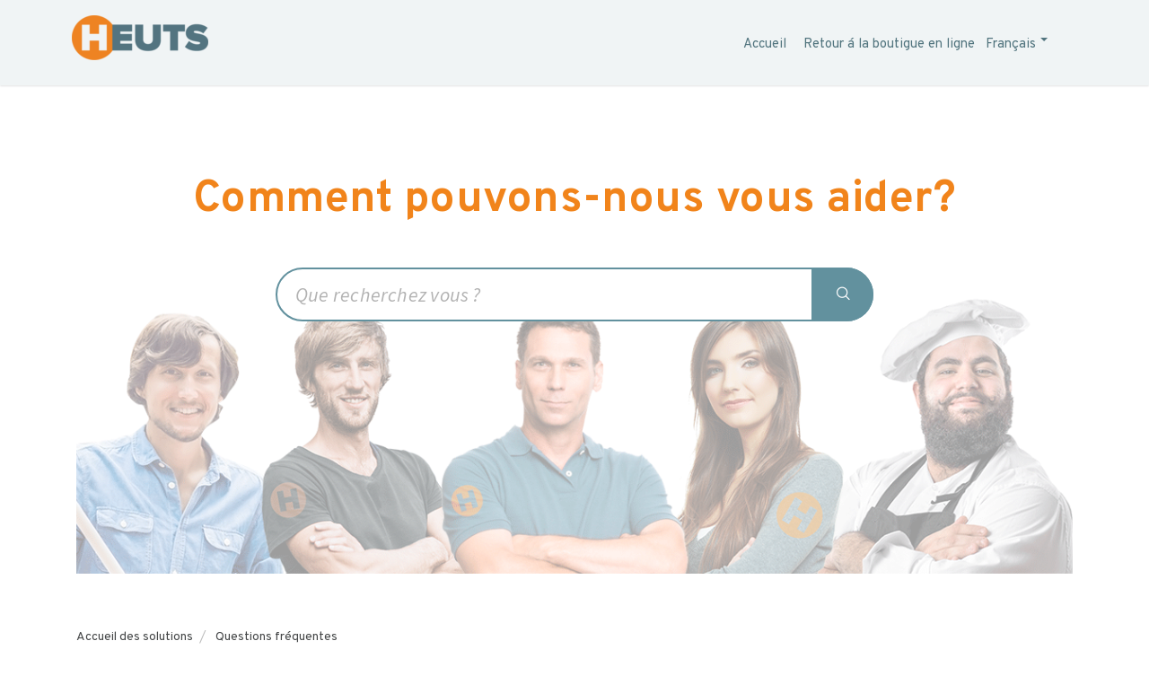

--- FILE ---
content_type: text/html; charset=utf-8
request_url: https://support.heuts.eu/fr/support/solutions/folders/36000204098
body_size: 7652
content:
<!DOCTYPE html>
       
        <!--[if lt IE 7]><html class="no-js ie6 dew-dsm-theme " lang="fr" dir="ltr" data-date-format="non_us"><![endif]-->       
        <!--[if IE 7]><html class="no-js ie7 dew-dsm-theme " lang="fr" dir="ltr" data-date-format="non_us"><![endif]-->       
        <!--[if IE 8]><html class="no-js ie8 dew-dsm-theme " lang="fr" dir="ltr" data-date-format="non_us"><![endif]-->       
        <!--[if IE 9]><html class="no-js ie9 dew-dsm-theme " lang="fr" dir="ltr" data-date-format="non_us"><![endif]-->       
        <!--[if IE 10]><html class="no-js ie10 dew-dsm-theme " lang="fr" dir="ltr" data-date-format="non_us"><![endif]-->       
        <!--[if (gt IE 10)|!(IE)]><!--><html class="no-js  dew-dsm-theme " lang="fr" dir="ltr" data-date-format="non_us"><!--<![endif]-->
	<head>
		
		<!-- Title for the page -->
<title> 
  Questions fréquentes | heuts.fr
</title>

<!-- Meta information -->

      <meta charset="utf-8" />
      <meta http-equiv="X-UA-Compatible" content="IE=edge,chrome=1" />
      <meta name="description" content= "" />
      <meta name="author" content= "" />
       <meta property="og:title" content="Retours et échanges" />  <meta property="og:url" content="https://support.heuts.eu/fr/support/solutions/folders/36000204098" />  <meta property="og:image" content="https://s3.amazonaws.com/cdn.freshdesk.com/data/helpdesk/attachments/production/36001254415/logo/QsV4vnxrVWAa8ChDoIQavzubVDJdw2FiXg.png?X-Amz-Algorithm=AWS4-HMAC-SHA256&amp;amp;X-Amz-Credential=AKIAS6FNSMY2XLZULJPI%2F20260130%2Fus-east-1%2Fs3%2Faws4_request&amp;amp;X-Amz-Date=20260130T101407Z&amp;amp;X-Amz-Expires=604800&amp;amp;X-Amz-SignedHeaders=host&amp;amp;X-Amz-Signature=9b2f6d3d31d4a9a06d9172a400357747195502dd93999ea272a42633724745f3" />  <meta property="og:site_name" content="Heuts.eu" />  <meta property="og:type" content="article" />  <meta name="twitter:title" content="Retours et échanges" />  <meta name="twitter:url" content="https://support.heuts.eu/fr/support/solutions/folders/36000204098" />  <meta name="twitter:image" content="https://s3.amazonaws.com/cdn.freshdesk.com/data/helpdesk/attachments/production/36001254415/logo/QsV4vnxrVWAa8ChDoIQavzubVDJdw2FiXg.png?X-Amz-Algorithm=AWS4-HMAC-SHA256&amp;amp;X-Amz-Credential=AKIAS6FNSMY2XLZULJPI%2F20260130%2Fus-east-1%2Fs3%2Faws4_request&amp;amp;X-Amz-Date=20260130T101407Z&amp;amp;X-Amz-Expires=604800&amp;amp;X-Amz-SignedHeaders=host&amp;amp;X-Amz-Signature=9b2f6d3d31d4a9a06d9172a400357747195502dd93999ea272a42633724745f3" />  <meta name="twitter:card" content="summary" />  <link rel="canonical" href="https://support.heuts.eu/fr/support/solutions/folders/36000204098" />  <link rel='alternate' hreflang="de" href="https://support.heuts.eu/de/support/solutions/folders/36000204098"/>  <link rel='alternate' hreflang="es" href="https://support.heuts.eu/es/support/solutions/folders/36000204098"/>  <link rel='alternate' hreflang="fr" href="https://support.heuts.eu/fr/support/solutions/folders/36000204098"/>  <link rel='alternate' hreflang="it" href="https://support.heuts.eu/it/support/solutions/folders/36000204098"/>  <link rel='alternate' hreflang="nl" href="https://support.heuts.eu/nl/support/solutions/folders/36000204098"/> 

<!-- Responsive setting -->
<link rel="apple-touch-icon" href="https://s3.amazonaws.com/cdn.freshdesk.com/data/helpdesk/attachments/production/36001254616/fav_icon/Vy4J8w_z2cs5FWfhRtEUnQmpCqFLMK3yAA.png" />
        <link rel="apple-touch-icon" sizes="72x72" href="https://s3.amazonaws.com/cdn.freshdesk.com/data/helpdesk/attachments/production/36001254616/fav_icon/Vy4J8w_z2cs5FWfhRtEUnQmpCqFLMK3yAA.png" />
        <link rel="apple-touch-icon" sizes="114x114" href="https://s3.amazonaws.com/cdn.freshdesk.com/data/helpdesk/attachments/production/36001254616/fav_icon/Vy4J8w_z2cs5FWfhRtEUnQmpCqFLMK3yAA.png" />
        <link rel="apple-touch-icon" sizes="144x144" href="https://s3.amazonaws.com/cdn.freshdesk.com/data/helpdesk/attachments/production/36001254616/fav_icon/Vy4J8w_z2cs5FWfhRtEUnQmpCqFLMK3yAA.png" />
        <meta name="viewport" content="width=device-width, initial-scale=1.0, maximum-scale=5.0, user-scalable=yes" /> 

<meta charset="utf-8">
<meta http-equiv="X-UA-Compatible" content="IE=edge,chrome=1">
<meta name="viewport" content="width=device-width, initial-scale=1.0">

<link href='https://fonts.googleapis.com/css?family=Overpass:400,700,300' rel='stylesheet' type='text/css'>
<link rel="stylesheet" href="https://stackpath.bootstrapcdn.com/bootstrap/4.1.3/css/bootstrap.min.css" integrity="sha384-MCw98/SFnGE8fJT3GXwEOngsV7Zt27NXFoaoApmYm81iuXoPkFOJwJ8ERdknLPMO" crossorigin="anonymous">
<script src="https://stackpath.bootstrapcdn.com/bootstrap/4.1.3/js/bootstrap.min.js" integrity="sha384-ChfqqxuZUCnJSK3+MXmPNIyE6ZbWh2IMqE241rYiqJxyMiZ6OW/JmZQ5stwEULTy" crossorigin="anonymous"></script>
		
		<!-- Adding meta tag for CSRF token -->
		<meta name="csrf-param" content="authenticity_token" />
<meta name="csrf-token" content="hpICsyaa1fyNtCvvf2xPGPAgB1oOT3AtfTki3RgVC5vvUedYmSBggq9rbqI9dqOheyN/81Kl5nGL75AlX3+QAw==" />
		<!-- End meta tag for CSRF token -->
		
		<!-- Fav icon for portal -->
		<link rel='shortcut icon' href='https://s3.amazonaws.com/cdn.freshdesk.com/data/helpdesk/attachments/production/36001254616/fav_icon/Vy4J8w_z2cs5FWfhRtEUnQmpCqFLMK3yAA.png' />

		<!-- Base stylesheet -->
 
		<link rel="stylesheet" media="print" href="https://assets8.freshdesk.com/assets/cdn/portal_print-6e04b27f27ab27faab81f917d275d593fa892ce13150854024baaf983b3f4326.css" />
	  		<link rel="stylesheet" media="screen" href="https://assets5.freshdesk.com/assets/cdn/falcon_portal_utils-57fc5f91db982a7ecd698d80ef41469e73b87782f2d9f218886147ca63c081ab.css" />	

		
		<!-- Theme stylesheet -->

		<link href="/support/theme.css?v=4&amp;d=1742292938" media="screen" rel="stylesheet" type="text/css">

		<!-- Google font url if present -->
		<link href='https://fonts.googleapis.com/css?family=Source+Sans+Pro:regular,italic,600,700,700italic|Poppins:regular,600,700' rel='stylesheet' type='text/css' nonce='otB6i6mE7Mw3GNmntXy5LA=='>

		<!-- Including default portal based script framework at the top -->
		<script src="https://assets4.freshdesk.com/assets/cdn/portal_head_v2-d07ff5985065d4b2f2826fdbbaef7df41eb75e17b915635bf0413a6bc12fd7b7.js"></script>
		<!-- Including syntexhighlighter for portal -->
		<script src="https://assets6.freshdesk.com/assets/cdn/prism-841b9ba9ca7f9e1bc3cdfdd4583524f65913717a3ab77714a45dd2921531a402.js"></script>

		

		<!-- Access portal settings information via javascript -->
		 <script type="text/javascript">     var portal = {"language":"nl","name":"Heuts.eu","contact_info":"","current_page_name":"article_list","current_tab":"solutions","vault_service":{"url":"https://vault-service.freshworks.com/data","max_try":2,"product_name":"fd"},"current_account_id":842193,"preferences":{"bg_color":"#f3f5f7","header_color":"#ffffff","help_center_color":"#f3f5f7","footer_color":"#183247","tab_color":"#ffffff","tab_hover_color":"#4ca1b9","btn_background":"#f3f5f7","btn_primary_background":"#4ca1b9","baseFont":"Source Sans Pro","textColor":"#183247","headingsFont":"Poppins","headingsColor":"#183247","linkColor":"#183247","linkColorHover":"#2753d7","inputFocusRingColor":"#4ca1b9","nonResponsive":"false"},"image_placeholders":{"spacer":"https://assets10.freshdesk.com/assets/misc/spacer.gif","profile_thumb":"https://assets9.freshdesk.com/assets/misc/profile_blank_thumb-4a7b26415585aebbd79863bd5497100b1ea52bab8df8db7a1aecae4da879fd96.jpg","profile_medium":"https://assets5.freshdesk.com/assets/misc/profile_blank_medium-1dfbfbae68bb67de0258044a99f62e94144f1cc34efeea73e3fb85fe51bc1a2c.jpg"},"falcon_portal_theme":true};     var attachment_size = 20;     var blocked_extensions = "";     var allowed_extensions = "";     var store = { 
        ticket: {},
        portalLaunchParty: {} };    store.portalLaunchParty.ticketFragmentsEnabled = false;    store.pod = "us-east-1";    store.region = "US"; </script> 


			
	</head>
	<body>
            	
		
		
		
	<nav class="page-tabs">
      <div class="container">
	<div class="page no-padding">
		
                    
<a href="https://www.heuts.fr/" class="portal-logo"><span class="portal-img"><i></i>
                    <img src="https://s3.amazonaws.com/cdn.freshdesk.com/data/helpdesk/attachments/production/36001254415/logo/QsV4vnxrVWAa8ChDoIQavzubVDJdw2FiXg.png" alt="Logo" onerror="default_image_error(this)" data-type="logo">
                 </span></a>

			<a data-toggle-dom="#header-tabs" href="#" data-animated="true" class="mobile-icon-nav-menu show-in-mobile"></a>
			<div class="nav-link" id="header-tabs">
              
					
						<a href="/fr/support/home" class="">Accueil</a>
					
				
					
						<a href="/fr/support/solutions" class="active">Solutions</a>
					
				

             
              
 <a href="https://www.heuts.fr/">Retour á la boutigue en ligne</a>

              
              
<a href="/nl/support/home" class="show-in-mobile">Nederlands</a>
      	<a href="/de/support/home" class="show-in-mobile">Deutsch</a>
    	<a href="/fr/support/home" class="active show-in-mobile"><span class="icon-dd-tick-dark"></span>Français</a>
    	<a href="/it/support/home" class="show-in-mobile">Italiano</a>
    	<a href="/es/support/home" class="show-in-mobile">Español</a>


			
      
<div class="banner-language-selector pull-right" data-tabs="tabs" data-toggle="tooltip" data-placement="bottom" title="" data-original-title="">
  <ul class="language-options" role="tablist">
    <li class="dropdown">
    <h5 class="dropdown-toggle" data-toggle="dropdown"><span>Français</span><span class="caret"></span></h5>
    <ul class="dropdown-menu " role="menu" aria-labelledby="dropdownMenu">
    	<li><a href="/nl/support/home" class="">Nederlands</a></li>
      	<li><a href="/de/support/home" class="">Deutsch</a></li>
    	<li><a href="/fr/support/home" class="active"><span class="icon-dd-tick-dark"></span>Français</a></li>
    	<li><a href="/it/support/home" class="">Italiano</a></li>
    	<li><a href="/es/support/home" class="">Español</a></li>
	</ul>
    </li>
  </ul>
</div>
              
      
              </div>
		</div>
</div>
	</nav>
      <section class="hero_unit">	
<!-- Search and page links for the page -->

	<section class="hero_unit">	
		<!--<div class="page no-padding">-->
		<div class="container">
			<div class="ho_search">
				<form class="hc-search-form print--remove" autocomplete="off" action="/fr/support/search/solutions" id="hc-search-form" data-csrf-ignore="true">
	<div class="hc-search-input">
	<label for="support-search-input" class="hide">Que recherchez vous ?</label>
		<input placeholder="Que recherchez vous ?" type="text"
			name="term" class="special" value=""
            rel="page-search" data-max-matches="10" id="support-search-input">
	</div>
	<div class="hc-search-button">
		<button class="btn btn-primary" aria-label="Rechercher" type="submit" autocomplete="off">
			<i class="mobile-icon-search hide-tablet"></i>
			<span class="hide-in-mobile">
				Rechercher
			</span>
		</button>
	</div>
</form>
			</div>
		</div>
		<!--</div>-->
	</section>


<div class="page">
	
	
	<!-- Search and page links for the page -->
	
  
		<section class="hero-unit text-center">	
			<div class="container">
				<div class="hc_search">
					<h2 class="help-center-name">

Comment pouvons-nous vous aider?

                  </h2>
					<form class="hc-search-form print--remove" autocomplete="off" action="/fr/support/search/solutions" id="hc-search-form" data-csrf-ignore="true">
	<div class="hc-search-input">
	<label for="support-search-input" class="hide">Que recherchez vous ?</label>
		<input placeholder="Que recherchez vous ?" type="text"
			name="term" class="special" value=""
            rel="page-search" data-max-matches="10" id="support-search-input">
	</div>
	<div class="hc-search-button">
		<button class="btn btn-primary" aria-label="Rechercher" type="submit" autocomplete="off">
			<i class="mobile-icon-search hide-tablet"></i>
			<span class="hide-in-mobile">
				Rechercher
			</span>
		</button>
	</div>
</form>
				</div>
			</div>
		</section>
	
    

	<!-- Notification Messages -->
	 <div class="alert alert-with-close notice hide" id="noticeajax"></div> 

	
	<div class="container">		
		<section class="main content rounded-6 min-height-on-desktop fc-folder-show" id="folder-show-36000204098">
	<div class="breadcrumb">
		<a href="/fr/support/solutions"> Accueil des solutions </a>
		<a href="/fr/support/solutions/36000127383">Questions fréquentes</a>
	</div>
	<h2 class="heading">Retours et échanges</h2>
	<p class="info-text"></p>
	
				
			<section class="article-list c-list">
				
					<div class="c-row c-article-row">
					    <i class="icon-article-table-row"></i>
						<div class="ellipsis article-title"> 
							<a href="/fr/support/solutions/articles/36000204602-comment-puis-je-retourner-ma-commande-" class="c-link">Comment puis-je retourner ma commande?</a>
						</div>
						
						  <div class="description-text">
							 Vous devez d’abord introduire une demande de retour, avant de pouvoir retourner votre commande.   L&#39;e-mail de confirmation de votre commande comprend un...
						  </div>
						
						<div class="help-text">Ven, 10 Juin, 2022 à  2:21 H</div>
					</div>
				
					<div class="c-row c-article-row">
					    <i class="icon-article-table-row"></i>
						<div class="ellipsis article-title"> 
							<a href="/fr/support/solutions/articles/36000203780-quand-mon-retour-sera-t-il-trait%C3%A9-" class="c-link">Quand mon retour sera-t-il traité?</a>
						</div>
						
						  <div class="description-text">
							 Une fois que nous avons approuvé votre demande de retour, vous disposez de 14 jours pour retourner le produit. Dès réception du colis, celui-ci sera vérifié...
						  </div>
						
						<div class="help-text">Mar, 10 Nov., 2020 à  4:00 H</div>
					</div>
				
					<div class="c-row c-article-row">
					    <i class="icon-article-table-row"></i>
						<div class="ellipsis article-title"> 
							<a href="/fr/support/solutions/articles/36000208390-comment-savoir-que-vous-avez-bien-recu-mon-retour-" class="c-link">Comment savoir que vous avez bien reçu mon retour?</a>
						</div>
						
						  <div class="description-text">
							 Vous recevrez un e-mail lorsque nous aurons traité votre retour. Ceci est également une confirmation de réception.     Avez-vous demandé le remboursement? N...
						  </div>
						
						<div class="help-text">Mar, 9 Mars, 2021 à  4:02 H</div>
					</div>
				
					<div class="c-row c-article-row">
					    <i class="icon-article-table-row"></i>
						<div class="ellipsis article-title"> 
							<a href="/fr/support/solutions/articles/36000205644-que-veut-dire-exactement-le-droit-de-r%C3%A9tractation-" class="c-link">Que veut dire exactement le droit de rétractation?</a>
						</div>
						
						  <div class="description-text">
							 Conformément à la loi, en tant que consommateur, vous disposez d&#39;un délai de rétractation pour les produits ou services achetés, également appelé «droit...
						  </div>
						
						<div class="help-text">Mar, 9 Mars, 2021 à  3:58 H</div>
					</div>
				
					<div class="c-row c-article-row">
					    <i class="icon-article-table-row"></i>
						<div class="ellipsis article-title"> 
							<a href="/fr/support/solutions/articles/36000253534-tout-sur-les-retours-et-les-%C3%A9changes" class="c-link">Tout sur les retours et les échanges</a>
						</div>
						
						  <div class="description-text">
							 Puis-je retourner mon article?     Vous avez commandé un article, mais n&#39;en êtes-vous pas entièrement satisfait? Pas de problème, nous vous laissons tou...
						  </div>
						
						<div class="help-text">Mar, 10 Nov., 2020 à  3:45 H</div>
					</div>
				
			</section>
			
		
	
</section>
	</div>
	

	

</div>

<footer class="hc_footer">
   <div class="footer_legal container">
      <div class="row">
         <div class="col-sm-3">
             <h3>Offre de produits</h3>
            <ul>
              <!-- <li><a href="https://www.heuts.fr/coffres-de-toit">Coffres de toit</a></li>
               <li><a href="https://www.heuts.fr/porte-velos">Porte-vélos</a></li>
               <li><a href="https://www.heuts.fr/chaines-a-neige">Chaînes à neige</a></li>
               <li><a href="https://www.heuts.fr/sieges-auto-rehausseurs">Sièges auto & réhausseurs</a></li> -->
              <li><a href="https://www.heuts.fr/matelas-gonflable">Matelas gonflable</a></li>
              <li><a href="https://www.heuts.fr/barbecues">Barbecues</a></li>
            </ul>
         </div>
         <div class="col-sm-3">
           <div style="height: 44px";></div>
            <ul>
               <li><a href="https://www.heuts.fr/piscines/piscine-intex">Piscines d'Intex</a></li>
               <li><a href="https://www.heuts.fr/mobilier-de-jardin">Meubles de jardin</a></li>
               <li><a href="https://www.heuts.fr/outillage-de-jardin">Outillage de jardin</a></li>
               <li><a href="https://www.heuts.fr/tente-de-fete">Tente de fête</a></li>
              <li><a href="https://www.heuts.fr/camping/tentes-de-camping">Tentes de camping</a></li>
              <li><a href="https://www.heuts.fr/jeux-d-exterieur-et-sports">Jouets & Sports</a></li>
            </ul>
         </div>
         <div class="col-sm-3">
            <h3>Général</h3>
            <ul class="footer-links-list">
<li class="item"><a href="https://www.heuts.fr/conditions-generales">Conditions générales</a></li>
<li class="item"><a href="https://www.heuts.fr/droit-de-retractation">Droit de rétraction</a></li>
<li class="item"><a href="https://www.heuts.fr/declaration-de-confidentialite">Déclaration de confidentialité</a></li>
<li class="item"><a href="https://www.heuts.fr/politique-de-cookies">Politique de cookies</a></li>
<li class="item"><a href="https://www.heuts.fr/mentions-legales">Mentions légales</a></li>
</ul>
        </div>
         <div class="col-sm-3">
            <div style="height: 44px";></div>
           	<ul class="footer-links-list">
              <li class="item"><a href="/fr/support/home">Service clients</a></li>
<li class="item"><a href="/fr/support/solutions/folders/36000204329">Livraison</a></li>
<li class="item"><a href="/fr/support/solutions/folders/36000204098">Retours</a></li>
              <li><a href="https://www.heuts.fr/service"  class="button">Formulaire de service &gt;</a></li>
             
           </ul>
               </div>
           </div>
</footer>
<aside class="footer-legal text-center">
     <div class="container">
        <div class="row">
          <div class="col-md-4 col-sm-4 col-xs-6 list-inline">
            <img src="https://s3.amazonaws.com/cdn.freshdesk.com/data/helpdesk/attachments/production/36074718335/original/WKkwB3O-rAP1jkwXI-ct8eZQ2AQkD5TiGw.PNG?1601037532"><a style="color:#FFF;">&copy; 2013 - <span id="year"></span>- Heuts.fr</a></div>

       <div class="col-md-4 col-sm-4 col-xs-6 list-inline">
           </div>
          
                 <div class="col-md-4 col-sm-4 col-xs-6 list-inline">
           </div>


          </div>
     </div>
</aside>


<script>
  jQuery(document).ready(function() {
    var x = new Date();
    var y = x.getFullYear();
    jQuery('#year').html(y);
  })(jQuery);
</script>






			<script src="https://assets5.freshdesk.com/assets/cdn/portal_bottom-0fe88ce7f44d512c644a48fda3390ae66247caeea647e04d017015099f25db87.js"></script>

		<script src="https://assets5.freshdesk.com/assets/cdn/redactor-642f8cbfacb4c2762350a557838bbfaadec878d0d24e9a0d8dfe90b2533f0e5d.js"></script> 
		<script src="https://assets8.freshdesk.com/assets/cdn/lang/fr-f9ba51f8fe0372c5f31fa7b0409b2ee9bd602a8610e4cd3ad8d5937906522bb8.js"></script>
		<!-- for i18n-js translations -->
  		<script src="https://assets10.freshdesk.com/assets/cdn/i18n/portal/fr-ee038ba74ad4761ef3d1473f8fa969ed122cff148be4bebc1beb22833f96a4d5.js"></script>
		<!-- Including default portal based script at the bottom -->
		<script nonce="otB6i6mE7Mw3GNmntXy5LA==">
//<![CDATA[
	
	jQuery(document).ready(function() {
					
		// Setting the locale for moment js
		moment.lang('fr');

		var validation_meassages = {"required":"Ce champ est requis.","remote":"Veuillez corriger ce champ.","email":"Veuillez saisir une adresse e-mail valide.","url":"Veuillez saisir une adresse URL valide.","date":"Veuillez saisir une date valide.","dateISO":"Veuillez saisir une date valide (ISO).","number":"Veuillez saisir un numéro valide.","digits":"Veuillez saisir des chiffres uniquement.","creditcard":"Veuillez saisir un numéro de carte bancaire valide.","equalTo":"Veuillez saisir la même valeur à nouveau.","two_decimal_place_warning":"La valeur ne peut contenir plus de 2 chiffres décimaux","select_atleast_one":"Sélectionnez au moins une option.","select2_minimum_limit":"Veuillez saisir au moins %{char_count} lettres","select2_maximum_limit":"Vous pouvez uniquement choisir %{limit} %{container}","integration_no_match":"aucune donnée correspondante...","ember_method_name_reserved":"Ce nom est réservé et ne peut être utilisé. Veuillez choisir un autre nom."}	

		jQuery.extend(jQuery.validator.messages, validation_meassages );


		jQuery(".call_duration").each(function () {
			var format,time;
			if (jQuery(this).data("time") === undefined) { return; }
			if(jQuery(this).hasClass('freshcaller')){ return; }
			time = jQuery(this).data("time");
			if (time>=3600) {
			 format = "hh:mm:ss";
			} else {
				format = "mm:ss";
			}
			jQuery(this).html(time.toTime(format));
		});
	});

	// Shortcuts variables
	var Shortcuts = {"global":{"help":"?","save":"mod+return","cancel":"esc","search":"/","status_dialog":"mod+alt+return","save_cuctomization":"mod+shift+s"},"app_nav":{"dashboard":"g d","tickets":"g t","social":"g e","solutions":"g s","forums":"g f","customers":"g c","reports":"g r","admin":"g a","ticket_new":"g n","compose_email":"g m"},"pagination":{"previous":"alt+left","next":"alt+right","alt_previous":"j","alt_next":"k"},"ticket_list":{"ticket_show":"return","select":"x","select_all":"shift+x","search_view":"v","show_description":"space","unwatch":"w","delete":"#","pickup":"@","spam":"!","close":"~","silent_close":"alt+shift+`","undo":"z","reply":"r","forward":"f","add_note":"n","scenario":"s"},"ticket_detail":{"toggle_watcher":"w","reply":"r","forward":"f","add_note":"n","close":"~","silent_close":"alt+shift+`","add_time":"m","spam":"!","delete":"#","show_activities_toggle":"}","properties":"p","expand":"]","undo":"z","select_watcher":"shift+w","go_to_next":["j","down"],"go_to_previous":["k","up"],"scenario":"s","pickup":"@","collaboration":"d"},"social_stream":{"search":"s","go_to_next":["j","down"],"go_to_previous":["k","up"],"open_stream":["space","return"],"close":"esc","reply":"r","retweet":"shift+r"},"portal_customizations":{"preview":"mod+shift+p"},"discussions":{"toggle_following":"w","add_follower":"shift+w","reply_topic":"r"}};
	
	// Date formats
	var DATE_FORMATS = {"non_us":{"moment_date_with_week":"ddd, D MMM, YYYY","datepicker":"d M, yy","datepicker_escaped":"d M yy","datepicker_full_date":"D, d M, yy","mediumDate":"d MMM, yyyy"},"us":{"moment_date_with_week":"ddd, MMM D, YYYY","datepicker":"M d, yy","datepicker_escaped":"M d yy","datepicker_full_date":"D, M d, yy","mediumDate":"MMM d, yyyy"}};

	var lang = { 
		loadingText: "Veuillez patienter...",
		viewAllTickets: "Voir tous les tickets"
	};


//]]>
</script> 

		

		
		<script type="text/javascript">
     		I18n.defaultLocale = "en";
     		I18n.locale = "fr";
		</script>
			
    	


		<!-- Include dynamic input field script for signup and profile pages (Mint theme) -->

	</body>
</html>
